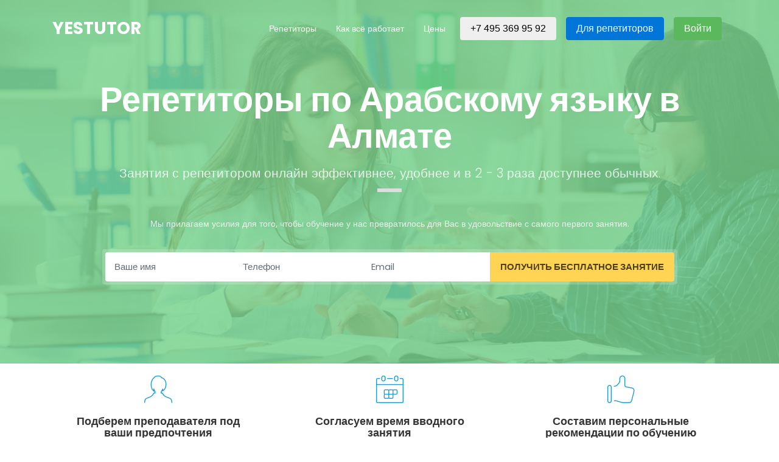

--- FILE ---
content_type: text/html; charset=utf-8
request_url: http://yestutor.ru/repetitory-v-almaty/po-arabskiy-yazyk
body_size: 7444
content:
<!DOCTYPE html>
<html>
<head>
  <meta charset="utf-8">
  <meta http-equiv="X-UA-Compatible" content="IE=edge">
  <meta name="viewport" content="width=device-width, initial-scale=1">
  <title>YesTutor - онлайн-школа, иностранные языки и школьные предметы</title>

<meta name="google-site-verification" content="2p1XgHWsSXMOmBx4qkWUxNfC2x1o5kOZ6rwQEpP7r_k" />


  <!-- Libs CSS -->

  <link rel="stylesheet" href="/home_land/css/bootstrap.min.css">
  <link rel="stylesheet" href="/home_land/css/bicon.min.css">

  <!-- Template CSS -->
  <link rel="stylesheet" href="/home_land/css/slick.min.css">
  <link rel="stylesheet" href="/home_land/css/simplelightbox.min.css">

  <!-- Main CSS -->
  <link rel="stylesheet" href="/home_land/css/main.css">

  <!-- Google Fonts -->
  <link rel="stylesheet" href="https://fonts.googleapis.com/css?family=Poppins:300,400,700" >

</head>
<body data-spy="scroll" data-target=".navigation">

  <section id="intro" class="intro-section cover fixed" style="background-image: url(/images/bg_tutor.jpg);">

    <!-- Blue overlay -->
    <div class="overlay" style="background-color: rgba(121, 212, 141, 0.83);"></div>

    <div class="navigation">
      <div class="container">
        <div class="row">
          <nav class="navbar navbar-toggleable-md navbar-inverse">
            <!-- Replace with logo -->
            <a href="/" class="navbar-brand" id="logo">
              YesTutor
            </a>
            <!-- End Logo -->
            <button class="navbar-toggler navbar-toggler-right" type="button" data-toggle="collapse" data-target="#main-nav" aria-controls="main-nav" aria-expanded="false" aria-label="Toggle navigation">
              <span class="navbar-toggler-icon"></span>
              <span class="navbar-toggler-icon"></span>
              <span class="navbar-toggler-icon"></span>
            </button>
            <div class="collapse navbar-collapse justify-content-end" id="main-nav">
              <!-- Start Navigation -->
              <ul class="navbar-nav">
                <li class="nav-item">
                  <a class="nav-link" href="/tutors">Репетиторы</a>
                </li>
                <li class="nav-item">
                  <a class="nav-link" href="/kak_rabotaet">Как всё работает</a>
                </li>
                <li class="nav-item">
                  <a class="nav-link" href="/pricing">Цены</a>
                </li>


                <li class="nav-item">
                  <button type="button" class="btn btn-outline-light">+7 495 369 95 92</button>
                </li>

                <li class="nav-item">
                  <a class="btn btn-primary " href="/rabota_repetitorom">Для репетиторов</a>
                </li>

                <li class="nav-item">
                  <a class="btn btn-success" href="/users/sign_in">Войти</a>
                </li>
              </ul>
              <!-- End Navigation -->
            </div>
          </nav>
        </div>
      </div>
    </div>

    <div class="container banner-intro" >
      <div class="row headline headline-big mb-30 text-center white-text">
        <!-- Intro Headline -->
        <div class="col-md-12">
          <h1 style="color: white">Репетиторы по Арабскому языку в Алмате</h1>
          <h3>Занятия с репетитором онлайн эффективнее, удобнее и в 2 - 3 раза доступнее обычных.</h3>
        </div>
        <!-- End Intro -->
      </div>
      <div class="row">
        <div class="col-md-10 offset-md-1  text-center white-text">
          <p>Мы прилагаем усилия для того, чтобы обучение у нас превратилось для Вас в удовольствие с самого первого занятия.</p>
          <!-- Intro Form -->
          <form class="form leads-form" id="new_request" action="/requests/new" accept-charset="UTF-8" method="post"><input name="utf8" type="hidden" value="&#x2713;" autocomplete="off" /><input type="hidden" name="authenticity_token" value="A9jgoIQiITlHHcP9Lni0uTMH3rQTqRYabBqQxYVfcppr8wJi4sujX_KcLrFRECCxttkihcx4cEhI927uDqg5bA" autocomplete="off" />

            <div class="input-group">
            <!--
              <input type="text" class="form-control email-capture" placeholder="Ваше имя">
              <input type="text" class="form-control email-capture" placeholder="Телефон">
              <input type="text" class="form-control email-capture" placeholder="Email">
              -->



                        <input placeholder="Ваше имя" required="required" class="email-capture form-control" value="" type="text" name="request[name]" id="request_name" />

                        <input placeholder="Телефон" required="required" class="email-capture form-control" value="" type="text" name="request[phone]" id="request_phone" />

                        <input placeholder="Email" type="email" required="required" class="email-capture form-control" value="" name="request[email]" id="request_email" />


                <span class="input-group-btn ">
                  <input type="submit" name="commit" value="Получить бесплатное занятие" class="btn btn-submit-form" data-disable-with="Получить бесплатное занятие" />
                </span>



            </div>
</form>

          <!-- Error Message -->
          <div class="error-msg">
            <div class="alert alert-danger" role="alert">
              <strong>Oh snap!</strong> Something went wrong! Please try again.
            </div>
          </div>
          <!-- End Intro Form -->
        </div>
      </div>
    </div>
  </section>
  <!-- End Banner Section -->


  <!-- Features -->
  <section  >
    <div class="container">

      <div class="row">
        <div class="col-md-4">
          <!-- Feature box -->
          <div class="feature-box">
            <i class="bi bi-female"></i><!-- Feature Box Icon -->
            <h4>Подберем преподавателя под ваши предпочтения</h4><!-- Feature Box Title -->
          </div>
          <!-- End Feature Box -->
        </div>
        <div class="col-md-4">
          <div class="feature-box">
            <i class="bi bi-calendar"></i>
            <h4>Согласуем время вводного занятия</h4>
          </div>
        </div>
        <div class="col-md-4">
          <div class="feature-box">
            <i class="bi bi-like"></i>
            <h4>Составим персональные рекомендации по обучению</h4>
          </div>
        </div>
      </div>

      </div>
    </div>
  </section>
  <!-- End Features -->


<!-- Features -->
  <section >
    <div class="container">


    <div class="row">

        <div class="col-md-12">

          <br />

        </div>

        </div>
      </div>
  </section>





<!-- Partners -->
  <div class="pad30 bg-grey bb--grey hidden-sm-down">
    <div class="container text-center">
      <div class="row"><div class="col-md-2 col-sm-2"><img width="100px" src="/assets/timer-67266b8bafa1d521d9c2ed780fe4ace22500c79bccfcb9aa0114074e0856d79f.png" /></div><div class="col-md-6 col-sm-6"><br /><b>Мало времени для поиска?</b><p>Запланируйте урок с понравившимся репетитором и начните урок в выбранное время. Занятие можно перенести, если у вас поменяются планы.</p></div><div class="col-md-3 col-sm-3"><br /><a class="btn btn-danger btn-lg" href="/requests/new">Оставить заявку</a></div></div>

    </div>
  </div>
  <!-- End Partners -->


<section id="subscribe" class="section">
    <div class="container">
      <div class="row"><div class="col-md-9"><div class="panel panel-default"><div class="panel-body"><p>Найдено&nbsp;<b>2</b>&nbsp;репетитора<br /><hr /></p><div class="row" style="margin-bottom: 40px;"><div class="col-md-3 col-sm-3"><a href="/tutors/109"><img src="/system/tutor_profiles/photos/000/000/109/small/IMG_4923.jpg?1432800702" /></a><br /><br /><div><br /><a class="btn btn-danger btn-block" data-target="#request_form_modal" data-toggle="modal" href="/requests/short_form/?tutor_id=109">Записаться на урок</a></div><br /></div><div class="col-md-9 col-sm-9"><div class="col-sm-12"><span style="font-size: 140%"><a href="/tutors/109">Евгения </a></span></div><a class="btn btn-outline-info" href="/tutors/subject/angliyskiy-yazyk">Английский язык</a><a class="btn btn-outline-info" href="/tutors/subject/nemetskiy-yazyk">Немецкий язык</a><a class="btn btn-outline-info" href="/tutors/subject/frantsuzskiy-yazyk">Французский язык</a><a class="btn btn-outline-info" href="/tutors/subject/ispanskiy-yazyk">Испанский язык</a><a class="btn btn-outline-info" href="/tutors/subject/kitayskiy-yazyk">Китайский язык</a><a class="btn btn-outline-info" href="/tutors/subject/italyanskiy-yazyk">Итальянский язык</a><a class="btn btn-outline-info" href="/tutors/subject/arabskiy-yazyk">Арабский язык</a><a class="btn btn-outline-info" href="/tutors/subject/yaponskiy-yazyk">Японский язык</a><br /><p>Возраст:&nbsp;<b>36 лет.</b>&nbsp;Опыт преподавания:&nbsp;<b>7 лет.</b></p><br /><b>О себе</b><p>Руководитель Школы результативных языков Lingvocat.com
В школе представлены европейские и восточные языки.
Обучение с любого уровня до лучшего результата.

Услуги письменных и устных переводчиков, гидов-переводчиков на всех языках.</p><b>Образование</b><p>СПбГУ, филологический факультет, лингвист, 2008-2012</p></div></div><div class="row" style="margin-bottom: 40px;"><div class="col-md-3 col-sm-3"><a href="/tutors/340"><img src="/system/tutor_profiles/photos/000/000/340/small/image_part_009.jpg?1540750120" /></a><br /><br /><div><br /><a class="btn btn-danger btn-block" data-target="#request_form_modal" data-toggle="modal" href="/requests/short_form/?tutor_id=340">Записаться на урок</a></div><br /></div><div class="col-md-9 col-sm-9"><div class="col-sm-12"><span style="font-size: 140%"><a href="/tutors/340">test otchestvo</a></span></div><a class="btn btn-outline-info" href="/tutors/subject/arabskiy-yazyk">Арабский язык</a><br /><p>Возраст:&nbsp;<b>13 лет.</b>&nbsp;Опыт преподавания:&nbsp;<b>4 года.</b></p><br /><b>О себе</b><p>jksnvjksd</p><b>Образование</b><p>dfdsvds</p></div></div></div><div class="panel-footer"><div class="pagination"></div></div></div></div><div class="col-md-3 bg-grey bb--grey"><form class="filters-form" action="https://yestutor.ru/tutors" accept-charset="UTF-8" method="get"><input name="utf8" type="hidden" value="&#x2713;" autocomplete="off" /><div class="panel panel-default"><div class="panel-heading"><b>Предмет</b></div><div class="panel-body"><div class="form-group"><select onchange="load_subsubjects(this)" class="select optional form-control" name="subject[subject_id]" id="subject_subject_id"><option value=""> - все предметы - </option>
<option value="215">3D-графика </option>
<option value="213">Photoshop </option>
<option value="1">Английский язык</option>
<option selected="selected" value="111">Арабский язык</option>
<option value="211">Астрономия </option>
<option value="168">Биология</option>
<option value="214">Видеомонтаж </option>
<option value="184">География</option>
<option value="217">Живопись </option>
<option value="219">Игра на гитаре</option>
<option value="159">Информатика</option>
<option value="70">Испанский язык</option>
<option value="175">История</option>
<option value="100">Итальянский язык</option>
<option value="81">Китайский язык</option>
<option value="181">Литература</option>
<option value="138">Математика</option>
<option value="39">Немецкий язык</option>
<option value="178">Обществознание</option>
<option value="194">Подготовка к школе</option>
<option value="210">Программирование</option>
<option value="220">Психология</option>
<option value="218">Рисунок </option>
<option value="201">Русский как иностранный</option>
<option value="148">Русский язык</option>
<option value="212">Создание и продвижение сайтов </option>
<option value="152">Физика</option>
<option value="55">Французский язык</option>
<option value="161">Химия</option>
<option value="216">Цифровая фотография </option>
<option value="187">Экономика</option>
<option value="119">Японский язык</option></select></div><div class="form-group"><div id="subsubjects"><select class="optional select form-control" name="subsubject[id]" id="subsubject_id"><option value="">-все категории-</option>

        <option value='118' class='l_1' >&nbsp;&nbsp;Деловой арабский</option>
        
        
        <option value='116' class='l_1' >&nbsp;&nbsp;Для детей</option>
        
        
        <option value='112' class='l_1' >&nbsp;&nbsp;Общий арабский язык</option>
        
        <option value='114' class='l_2' >&nbsp;&nbsp;&nbsp;&nbsp;Для начинающих</option>
        
        
        <option value='115' class='l_2' >&nbsp;&nbsp;&nbsp;&nbsp;Интенсив</option>
        
        
        <option value='113' class='l_2' >&nbsp;&nbsp;&nbsp;&nbsp;Общее изучение языка</option>
        
        
        
        <option value='117' class='l_1' >&nbsp;&nbsp;Разговорный язык</option>
        
        </select></div></div></div><div id="form_full"><div class="panel panel-default"><div class="panel-heading"><b>Возраст ученика</b></div><div class="panel-body"><input type="checkbox" name="age[1_3]" id="age_1_3" value="true" />&nbsp;Ранний возраст (1-3)<br /><input type="checkbox" name="age[4_6]" id="age_4_6" value="true" />&nbsp;Дошкольники (4-6)<br /><input type="checkbox" name="age[6_12]" id="age_6_12" value="true" />&nbsp;Младшие классы (6-12)<br /><input type="checkbox" name="age[12_17]" id="age_12_17" value="true" />&nbsp;Старшие классы (12-17)<br /><input type="checkbox" name="age[17_22]" id="age_17_22" value="true" />&nbsp;Студенты (17-22)<br /><input type="checkbox" name="age[23_40]" id="age_23_40" value="true" />&nbsp;Взрослые (23-40)<br /><input type="checkbox" name="age[40_plus]" id="age_40_plus" value="true" />&nbsp;Взрослые (40+)</div><div class="panel-heading"><b>Репетитор</b></div><div class="panel-body"><div class="form-group"><select class="select optional form-control form-control" name="gender[gender]" id="gender_gender"><option value="">Пол</option>
<option value="1">мужчина</option>
<option value="0">женщина</option></select></div><div class="form-group"><select class="select optional form-control form-control" name="tutor_status[status]" id="tutor_status_status"><option value="">Уровень репетитора</option>
<option value="1">студент (ка)</option>
<option value="2">аспирант (ка)</option>
<option value="3">преподаватель школы</option>
<option value="4">преподаватель ВУЗа</option>
<option value="5">частный репетитор</option>
<option value="6">носитель языка</option></select></div><input type="checkbox" name="group_teaching" id="group_teaching" value="1" />&nbsp;групповые занятия<br /></div></div></div><div class="panel-body"><br /><br /><span class="actions"><input type="submit" name="commit" value="Искать" class="btn btn-small btn-primary btn-block" data-disable-with="Искать" />&nbsp;&nbsp;</span></div></div></form></div></div><div aria-hidden="true" aria-labelledby="myModalLabel" class="modal fade" id="locals_form_modal" role="dialog" tabindex="-1"><div class="modal-dialog"><div class="modal-content"><div class="modal-header"><button aria-label="Close" class="close" data-dismiss="modal" type="button"><span aria-hidden="true">&times;</span></button><h4 class="modal-title" id="myModalLabel">Выбор местоположения</h4></div><div class="modal-body"><p>Загрузка данных...</p></div><div class="modal-footer"><button class="btn btn-default" data-dismiss="modal" type="button">Закрыть</button><button class="btn btn-primary" type="button">Сохранить</button></div></div></div></div><div aria-hidden="true" aria-labelledby="myModalLabel" class="modal fade" id="request_form_modal" role="dialog" tabindex="-1"><div class="modal-dialog"><div class="modal-content"><div class="modal-header"><button aria-label="Close" class="close" data-dismiss="modal" type="button"><span aria-hidden="true">&times;</span></button><h4 class="modal-title" id="myModalLabel">Оставить заявку репетитору</h4><p>Если хотите связяться сразу с несколькими репетиторами, то добавьте их в корзину и отправьте единую заявку.</p></div><div class="modal-body"><p>Загрузка данных...</p></div><div class="modal-footer"><button class="btn btn-default" data-dismiss="modal" type="button">Закрыть</button></div></div></div></div>
    </div>
  </section>


  <!-- Footer Subscribe -->
  <section id="subscribe" class="section bg-blue">
    <div class="container">
      <div class="row">
        <div class="col-md-6 offset-md-3 text-center white-text">
          <h2>Запишитесь на пробное бесплатное занятие!</h2>
          <p>Подберем преподавателя под ваши предпочтения. Согласуем время вводного занятия.
Составим персональные рекомендации по обучению.</p>
          <form action="index.html#" method="get" class="form leads-form" accept-charset="utf-8">
            <div class="input-group col-md-6 offset-md-3">
              <!--<input type="text" class="form-control" placeholder="Enter your email address..">-->
              <span class="input-group-btn">
              <a class="btn btn-danger btn-lg" href="/requests/new">Записаться на занятие</a>

              </span>
            </div>
          </form>
        </div>
      </div>
    </div>
  </section>
  <!-- End Footer Subscribe -->

  <!-- Footer -->
  <footer id="footer" class="footer">
    <div class="footer-top">
      <div class="container">
        <div class="row">
          <div class="col-md-6 col-sm-6">
            <p>© YesTutor. 2015-2018. All Right Reserved</p>
          </div>
          <div class="col-md-6 col-sm-6 text-right hidden-xs-down">
              <a href="/page/about">О проекте</a>&nbsp;&nbsp;
              <a href="/help">Центр справки</a>&nbsp;&nbsp;
              <a href="/articles">Блог</a>&nbsp;&nbsp;
          </div>
        </div>
      </div>
    </div>
  </footer>
  <!-- End Footer -->

  <!-- Modal -->
  <div class="modal fade" id="thank-you" tabindex="-1" role="dialog" aria-labelledby="thank-you" aria-hidden="true">
    <div class="modal-dialog" role="document">
      <div class="modal-content">
        <div class="modal-body thank-you-msg text-center">
          <button type="button" class="close" data-dismiss="modal" aria-label="Close">
            <span aria-hidden="true"><i class="close-modal bi bi-cross"></i></span>
          </button>
          <!-- Modal Title -->
          <h3>Thank you for signing up!</h3>
          <p>Lorem ipsum dolor sit amet, consectetur adipisicing elit. Earum saepe a ad, aspernatur cumque aperiam.</p>
          <p>Dignissimos architecto vitae expedita necessitatibus, quisquam alias ipsum. Lorum minima dolor facere!</p>
          <hr>
          <!-- Social Icons -->
          <ul class="social">
            <li><a href="index.html#"><i class="bi bi-facebook"></i></a></li>
            <li><a href="index.html#"><i class="bi bi-twitter-bird"></i></a></li>
            <li><a href="index.html#"><i class="bi bi-dribbble"></i></a></li>
            <li><a href="index.html#"><i class="bi bi-linkedin"></i></a></li>
          </ul>
        </div>
      </div>
    </div>
  </div>
  <!-- Scripts -->
  <script src="/home_land/js/jquery-3.2.1.min.js"></script>
  <script src="https://npmcdn.com/tether@1.2.4/dist/js/tether.min.js"></script>
  <script src="/home_land/js/bootstrap.min.js"></script>
  <script src="/home_land/js/slick.min.js"></script>
  <script src="/home_land/js/simplelightbox.min.js"></script>
  <script src="/home_land/js/custom.js"></script>

<script src="/assets/application-e891944a06492a3b8a0e0e453bae1e35abc8e3944f8ea705c8dfa662d5ba17b9.js"></script>

      <!-- Yandex.Metrika counter -->
<script type="text/javascript" >
    (function (d, w, c) {
        (w[c] = w[c] || []).push(function() {
            try {
                w.yaCounter29791459 = new Ya.Metrika2({
                    id:29791459,
                    clickmap:true,
                    trackLinks:true,
                    accurateTrackBounce:true,
                    webvisor:true
                });
            } catch(e) { }
        });

        var n = d.getElementsByTagName("script")[0],
            s = d.createElement("script"),
            f = function () { n.parentNode.insertBefore(s, n); };
        s.type = "text/javascript";
        s.async = true;
        s.src = "https://mc.yandex.ru/metrika/tag.js";

        if (w.opera == "[object Opera]") {
            d.addEventListener("DOMContentLoaded", f, false);
        } else { f(); }
    })(document, window, "yandex_metrika_callbacks2");
</script>
<noscript><div><img src="https://mc.yandex.ru/watch/29791459" style="position:absolute; left:-9999px;" alt="" /></div></noscript>
<!-- /Yandex.Metrika counter -->

      <script>
          (function(i,s,o,g,r,a,m){i['GoogleAnalyticsObject']=r;i[r]=i[r]||function(){
              (i[r].q=i[r].q||[]).push(arguments)},i[r].l=1*new Date();a=s.createElement(o),
                  m=s.getElementsByTagName(o)[0];a.async=1;a.src=g;m.parentNode.insertBefore(a,m)
          })(window,document,'script','//www.google-analytics.com/analytics.js','ga');

          ga('create', 'UA-62018612-1', 'auto');
          ga('send', 'pageview');

      </script>

      <!-- Facebook Pixel Code -->
<script>
  !function(f,b,e,v,n,t,s)
  {if(f.fbq)return;n=f.fbq=function(){n.callMethod?
  n.callMethod.apply(n,arguments):n.queue.push(arguments)};
  if(!f._fbq)f._fbq=n;n.push=n;n.loaded=!0;n.version='2.0';
  n.queue=[];t=b.createElement(e);t.async=!0;
  t.src=v;s=b.getElementsByTagName(e)[0];
  s.parentNode.insertBefore(t,s)}(window, document,'script',
  'https://connect.facebook.net/en_US/fbevents.js');
  fbq('init', '1865089957073936');
  fbq('track', 'PageView');
</script>
<noscript><img height="1" width="1" style="display:none"
  src="https://www.facebook.com/tr?id=1865089957073936&ev=PageView&noscript=1"
/></noscript>
<!-- End Facebook Pixel Code -->





<!-- Global site tag (gtag.js) - Google Ads: 779918518 -->
<script async src="https://www.googletagmanager.com/gtag/js?id=AW-779918518"></script>
<script>
  window.dataLayer = window.dataLayer || [];
  function gtag(){dataLayer.push(arguments);}
  gtag('js', new Date());

  gtag('config', 'AW-779918518');
</script>




<!-- Begin LeadBack code {literal}
<script>
    var _emv = _emv || [];
    _emv['campaign'] = 'c8713899f5d7bfaf9e3a2a6e';

    (function() {
        var em = document.createElement('script'); em.type = 'text/javascript'; em.async = true;
        em.src = ('https:' == document.location.protocol ? 'https://' : 'http://') + 'leadback.ru/js/leadback.js';
        var s = document.getElementsByTagName('script')[0]; s.parentNode.insertBefore(em, s);
    })();
</script>
<!-- End LeadBack code {/literal} -->

<!-- Chatra {literal} -->
<script>
    (function(d, w, c) {
        w.ChatraID = '4QpCghTs6kCTqR2ZP';
        var s = d.createElement('script');
        w[c] = w[c] || function() {
            (w[c].q = w[c].q || []).push(arguments);
        };
        s.async = true;
        s.src = 'https://call.chatra.io/chatra.js';
        if (d.head) d.head.appendChild(s);
    })(document, window, 'Chatra');
</script>
<!-- /Chatra {/literal} -->

</body>
</html>



--- FILE ---
content_type: text/css
request_url: http://yestutor.ru/home_land/css/main.css
body_size: 3736
content:
/* --------------------------------------
Theme     : Leads Landing Page
Framework : Bootstrap 4
Author    : Simplesphere
Date      : 06 August 2017
-----------------------------------------*/

/* --------------------------------------
Resets
-----------------------------------------*/
*,
*:after,
*::before {
  -webkit-box-sizing: border-box;
  -moz-box-sizing: border-box;
  box-sizing: border-box;
}

html {
  font-size: 100%;
  -webkit-font-smoothing: antialiased;
}

html,
body {
  position: relative;
  width: 100%;
  height: 100%;
}

body {
  font-size: 1em;
  line-height: 1.6;
  -webkit-text-size-adjust: none;
}

a {
  color: #1d9bd4;
  text-decoration: none;
  transition: all .3s
}

a:hover {
  text-decoration: none
}

a:focus {
  color: #5BCF80
  outline: 0;
  outline-offset: 0;
  text-decoration: none
}

iframe {
  border: none
}

ul {
  list-style: square
}

img {
  max-width: 100%;
  height: auto;
}

hr {
  border: none;
}

/* --------------------------------------
Global Styles & Typography
-----------------------------------------*/
html * {
  text-rendering: optimizeLegibility;
  -webkit-font-smoothing: antialiased;
  -moz-osx-font-smoothing: grayscale
}

body {
  font-family: 'Poppins', sans-serif;
  line-height: 24px;
  color: #637280;
  font-size: 14px;
  overflow-x: hidden;
  position: relative;
}

input {
  font-family: 'Poppins', sans-serif;
  color: #a6a6a6;
}

iframe {
  width: 100%;
  height: 100%;
  height: 400px;
}

hr {
  margin: 30px auto;
  padding: 0;
  height: 1px;
  background-color:rgba(0,0,0,0.05);
  width: 100%;
}

p {
  color: #596379;
  margin: 0 0 20px;
}

h1,
h2,
h3,
h4,
h5,
h6 {
  font-family: 'Poppins', sans-serif;
  margin: 0 0 20px;
  color: #343434;
  font-weight: bold;
}

h1 {
  font-size: 56px;
  line-height: 60px;
}

h2 {
  font-size: 40px;
  line-height: 52px;
  letter-spacing: -1px;
}

h3 {
  font-size: 1.8rem;
}

h4 {
  font-size: 20px;
}

h5 {
  font-size: 1rem;
}

h6 {

}

/* --------------------------------------
Classes
-----------------------------------------*/
.overlay {
  background-color: rgba(29, 155, 212, 0.83);
  height: 100%;
  position: absolute;
  top: 0;
  left: 0;
  width: 100%;
  height: 100%;
}

.section {
  padding: 80px 0;
  position: relative;
}

.vcenter {
  display: flex;
  align-items: center;
}

.noborder-vertical {
  border-top: none;
  border-bottom: none;
}

.img-center {
  display: block;
  margin: 0 auto;
}

.img-450 {
  max-width: 450px;
}

.bb--grey {
  border-bottom: 1px solid rgba(0,0,0,0.03)
}


/* --------------------------------------
Margins & Paddings
-----------------------------------------*/
.m-60 {
  margin: 60px auto;
}

.mb-30 {
  margin-bottom: 20px;
}

.mt-30 {
  margin-top: 30px;
}

.pad40 {
  padding: 40px 0;
}

.pad20 {
  padding: 20px 0;
}

.pad30 {
  padding: 30px 0;
}

/* --------------------------------------
Text Classes
-----------------------------------------*/
.white-text h2{
  color: #FFF!important ;
}

.white-text h3,
.white-text p,
.white-text li {
  color: rgba(255,255,255,0.8)!important  ;
}

.bold-focus {
  background-color: #FFF;
}

.highlighted-blue {
  background: #1d9bd4;
}

.underline {
  position: relative;
}

  .underline:after{
    content: '';
    position: absolute;
    left: 0;
    right: 0;
    width: 100%;
    height: 20px;
    background-color: #fcf22a;
    bottom: 5px;
    z-index:  -1;
  }

/* --------------------------------------
Backgrounds
-----------------------------------------*/
.cover {
  -webkit-background-size: cover;
  background-size: cover;
}

.fixed {
  background-attachment: fixed;
}

.bg-blue {
  background-color: #1d9bd4;
  background-image: url(../images/bg-grey.png);
}

.bg-grey {
  background-color: #FAFAFA;
}

/* --------------------------------------
Bullet List
-----------------------------------------*/
.feature-list-summary {
  padding: 0;
}
  .feature-list-summary li {
    list-style-type: none;
    position: relative;
    padding: 10px;
    padding-left: 0;
    border-bottom: 1px solid rgba(0,0,0,0.03);
    padding-right: 30px;
  }

    .feature-list-summary li:after {
      font-family: 'bicon' !important;
      content: '';
      position: absolute;
      right: 0;
      color: #FFF;
      background-color: #1d9bd4;
      font-size: 26px;
      border-radius: 50%;
    }

    .feature-list-summary li:last-child {
      border-bottom: none;
    }

/* --------------------------------------
Navigation
-----------------------------------------*/
.navbar {
  width: 100%;
  background: none !important;
}

  .navbar .navbar-toggler {
    cursor: pointer;
    outline: 0;
  }
  .navbar-inverse .navbar-nav .nav-link {
    color: rgba(255,255,255,1);
  }
  .navbar .nav-item {
    padding: 0 0.5rem;
  }
  .navbar-inverse .navbar-toggler-icon {
    background-image: none;
    background: #FFF;
    height: 3px;
    display: block;
    margin-bottom: 4px;
  }

.navbar-brand {
  text-transform: uppercase;
  font-size: 28px;
  font-weight: bold;
}

.fixed-navbar {
  background-color: #FFF;
  position: fixed;
  width: 100%;
  top: 0;
  left: 0;
  z-index: 50;
  padding: 5px 0;
  box-shadow: 0px 2px 8px 0px rgba(50, 50, 50, 0.08);
  transition: 0.3s all;
}

  .fixed-navbar .navbar-inverse .navbar-nav .nav-link {
    color: #343434;
  }

  .fixed-navbar .navbar-inverse .navbar-brand,
  .fixed-navbar .navbar-inverse .navbar-toggler {
    color: #343434;
  }

  .fixed-navbar .navbar-inverse .navbar-nav .nav-link.active {
    color: #1d9bd4;
  }

/* --------------------------------------
Forms
-----------------------------------------*/
.form {
  background-color: rgba(255,255,255,0.2);
  padding: 5px;
  border-radius: 4px;
  margin: 30px 0;
}

  .form .input-group .form-control {
    padding: 15px;
    border: none;
    font-size: 15px;
  }

  .form .input-group-btn .btn {
    font-family: 'Poppins', sans-serif;
    color: rgba(0,0,0,0.7);
    font-size: 15px;
    font-weight: bold;
    background-color: #ffd454;
    text-transform: uppercase;
  }

  .form .input-group-btn .btn:hover {
    cursor: pointer;
    background-color: #ffc721;
  }

.error-msg {
  display: none;
  text-align: left;
}

/* --------------------------------------
Slick Carousel
-----------------------------------------*/
.slick-dots li {
  height: 10px;
  width: 10px;
  margin: 0 4px;
}

  .slick-dots li button:before {
    width: 10px;
    height: 10px;
    font-size: 0;
    line-height: 10px;
    border: 2px solid #1d9bd4;
    border-radius: 50%;
  }

    .slick-next:before, .slick-prev:before {
      font-family: 'bicon' !important;
      font-size: 30px;
      opacity: 1;
      color: #42abda;
    }

    .slick-prev:before {
      content: '';
    }

    .slick-next:before {
      content: '';
    }


/* --------------------------------------
Modal
-----------------------------------------*/
.close-modal {
  margin-top: -30px;
  position: absolute;
}

.thank-you-msg {
  padding: 40px;
  padding-top: 50px;
  padding-bottom: 20px;
}

  .thank-you-msg h3 {
    position: relative;
    padding-bottom: 20px;
  }
    .thank-you-msg h3:after {
      content: '';
      position: absolute;
      left: 0;
      right: 0;
      margin: 0 auto;
      width: 40px;
      height: 6px;
      bottom: 0;
      background-color: #1d9bd4;
    }

/* --------------------------------------
Social
-----------------------------------------*/
.social {

}

  .social ul {
    padding: 0;
    margin: 0;
  }

    .social li {
      display: inline-block;
      margin: 0px 3px;
    }

      .social li i {
        font-size: 30px;
      }


/* --------------------------------------
Accordion
-----------------------------------------*/
.accordion .card {
  background-color: transparent;
  border-radius: 0;
  border: none;
}

  .accordion .card-header {
    background-color: transparent;
    border: none;
    background-color: rgba(255,255,255,0.1);
    border-bottom: 1px solid rgba(0,0,0,0.1);
    padding: 20px;
  }

    .accordion .card-header a[data-toggle=collapse]:after {
      font-family: 'bicon' !important;
      content: '';
      float: right;
      line-height: 1;
      width: 22px;
      font-size: 20px;
      text-align: center;
      position: absolute;
      right: 15px;
      transform: rotate(90deg);
    }

    .accordion .card-header a[data-toggle=collapse].collapsed:after {
      font-family: 'bicon' !important;
      content: '';
      transform: rotate(-90deg);
    }

  .accordion .card-block {
    padding: 20px;
  }

  .accordion h5 {
    position: relative;
    font-size: 15px;
    font-weight: bold;
  }

    .accordion h5 a {
      color: #FFF;
    }

/* --------------------------------------
Headline
-----------------------------------------*/
.headline {
  margin-bottom: 60px;
  position: relative;
}

  .headline:after {
    content: '';
    position: absolute;
    left: 0;
    right: 0;
    margin: 0 auto;
    width: 40px;
    height: 6px;
    bottom: 0;
    background-color: #DDD;
  }

  .headline h2 {
    font-size:  2.8rem;
    margin-bottom: 15px;
  }

    .headline h2 strong {
      color: #1d9bd4;
    }

  .headline h3 {
    font-size: 17px;
    padding-bottom: 20px;
    margin-bottom: 0;
    font-weight: 100;
    color: #a6a6a6;
    position: relative;
  }


.headline-no-border:after {
  content: none;
}

.headline-left {
  margin-bottom: 30px;
}

.headline-left:after {
  right: auto;
}


.headline-big {
  margin-bottom: 40px;
}

  .headline-big h2 {
    font-size: 3rem;
  }

  .headline-big h3 {
    font-size: 1.3rem;
  }


.headline-small h2 {
  font-size: 2.4rem;
  margin-bottom: 10px;
}

/* --------------------------------------
Partners
-----------------------------------------*/
.clients-logo {
  margin-bottom: 0;
}

.clients-logo li img {
  opacity: 0.4;
  filter: alpha(opacity=40);
}

/* --------------------------------------
Features
-----------------------------------------*/
.feature-box {
  margin-bottom: 40px;
  position: relative;
  text-align: center;
  padding: 20px;
  padding-bottom: 0;
}

  .feature-box i {
    font-size: 45px;
    color: #1d9bd4;
    display: block;
    margin: 0 auto;
    margin-bottom: 20px;
  }

  .feature-box h4 {
    font-size: 18px;
    margin-bottom: 15px;
  }


/* --------------------------------------
Intro Section
-----------------------------------------*/
.intro-section {
  background-image: url(../images/intro-bg.jpg);
  background-color: #1a1a1a;
  padding-top: 20px;
  padding-bottom: 40px;
  position: relative;
}

.banner-intro {
  padding: 60px 0;
}

.icon-top {
  position: relative;
  margin-bottom: 25px;
  margin-top: 20px;
}

  .icon-top i {
    font-size: 45px;
    color: #1d9bd4;
    display: block;
    margin: 0 auto;
    margin-bottom: 20px;
  }

  .icon-top h4 {
    padding-bottom: 20px;
    margin-top: 15px;
    margin-bottom: 15px;
    font-size: 1rem;
    position: relative;
  }

  .icon-top h4:after {
    content: '';
    position: absolute;
    left: 0;
    width: 40px;
    height: 6px;
    bottom: 0;
    background-color: #DDD;
  }

/* --------------------------------------
Pricing
-----------------------------------------*/
.price-table {
  height: 100%;
}

.plan-title {
  background-color: #343434;
}

  .plan-title h2,
  .plan-title h5 {
    color: #FFF;
    text-shadow: 3px 2px rgba(0,0,0,0.05);
  }

  .plan-title h5 {
    font-size: 0.9rem;
  }

  .plan-price h2 {
    text-align: center;
  }

  .plan-title i {
    font-size: 12rem;
    position: absolute;
    right: 0;
    top: 15%;
    color: rgba(255,255,255,0.03);
    z-index: 0;
  }

  .plan-price a {
    display: block;
    margin: 0 auto;
    margin-top: 10px;
    font-weight: bold;
    text-transform: uppercase;
    padding: 15px;
    background-color: #ffd454;
    color: rgba(0,0,0,0.7);
    text-align: center;
    width: 75%;
  }

.popular {
  background-color: #1d9bd4;
}

  .popular i {
    color: rgba(255,255,255,0.05);
  }

.plan-details {
  background-color: #f8f8f8;
}

.plan {
  height: 100%;
  border: 1px solid rgba(0,0,0,0.05);
}

.pricing-box {
  padding: 20px;
}

  .pricing-box ul {
    padding: 0;
    -moz-column-count: 2;
    -moz-column-gap: 2.5em;
    -webkit-column-count: 2;
    -webkit-column-gap: 2.5em;
    column-count: 2;
    column-gap: 2.5em;
  }

  .pricing-box ul li {
    list-style-type: none;
    position: relative;
    padding: 5px;
    padding-left: 0;
    border-bottom: 1px solid rgba(0,0,0,0.03);
    padding-right: 30px;
    color: #8f8f8f;
  }

    .pricing-box ul li:after {
      font-family: 'bicon' !important;
      content: '';
      position: absolute;
      right: 0;
      color: #1d9bd4;
      font-size: 17px;
    }

    .pricing-box ul li.unavailable:after {
      content: '';
      color: #952442;
    }

    .pricing-box ul li del {
      color: #d2d0d0;
    }

/* --------------------------------------
Screenshots
-----------------------------------------*/
.screenshot {
  padding: 5px;
  background-color: #FFF;
  margin-bottom: 30px;
}
  .screenshot a {
    position: relative;
    display: block;
  }

    .screenshot a:after {
      font-family: 'bicon';
      content: '';
      position: absolute;
      left: 0;
      top: 0;
      height: 100%;
      width: 100%;
      background-color: rgba(29, 155, 212, 0.83);
      color: #FFF;
      text-align: center;
      top: 0;
      opacity: 0;
      transition: 0.3s all;
      padding-top: calc(50% - 20px);
      font-size: 22px;
    }

    .screenshot a:hover:after {
      opacity: 1;
    }

  .screenshot img {
    width: 100%;
  }

/* --------------------------------------
Testimonials
-----------------------------------------*/
.stars {
  position: relative;
}

  .stars:before {
    content: '★★★★★';
    color: #DDD;
    font-size: 20px;
    position: absolute;
    left: 0;
  }

  .stars3:after {
    content: '★★★';
    color: #ffd454;
    font-size: 20px;
    position: absolute;
    left: 0;
  }
  .stars4:after {
    content: '★★★★';
    color: #ffd454;
    font-size: 20px;
    position: absolute;
    left: 0;
  }
  .stars5:after {
    content: '★★★★★';
    color: #ffd454;
    font-size: 20px;
    position: absolute;
    left: 0;
  }

.testimonial-text {
  position: relative;
  background-color: #f2f2f2;
  padding: 20px;
  margin-bottom: 15px;
}
  .testimonial-text p {
    font-style: italic;
  }

  .testimonial-text p:last-child {
    margin-bottom: 10px;
  }

  .testimonial-text:after {
    content: '';
    position: absolute;
    border-style: solid;
    border-width: 10px 10px 0;
    display: block;
    width: 0;
    z-index: 1;
    bottom: -10px;
    color: transparent;
    border-color: #f2f2f2 transparent;
    left: 30px;
  }

.testimonial-bottom {
  display: flex;
  align-items: center;
  margin-bottom: 30px;
}

  .testimonial-bottom img {
    width: 80px;
    height: 80px;
    border-radius: 50%;
    border: 2px solid #DDD;
    margin-right: 20px;
    margin-top: 10px;
  }

  .testimonial-bottom h5 {
    margin-bottom: 5px;
  }

.testimonial-mini {
  padding: 15px;
  background-color: #f2f2f2;
  border-radius: 5px;
  margin-bottom: 30px;
}

  .testimonial-mini img {
    width: 80px;
    height: 80px;
    border-radius: 50%;
    border: 2px solid #DDD;
    margin-right: 20px;
    float: left;
  }

  .testimonial-mini h5 {
    margin-bottom: 0;
  }

  .testimonial-mini p {
    margin-bottom: 0;
    font-style: italic;
  }


  .testimonial-mini-footer {
    margin-top: 5px;
  }

    .testimonial-mini-footer .stars {
      float: left;
    }

    .testimonial-mini-footer span {
      float: left;
      margin-right: 15px;
      font-weight: bold;
    }

/* --------------------------------------
Footer
-----------------------------------------*/
.footer {
  background-color: #343434;
  padding: 30px 0;
}

  .footer p {
    margin-bottom: 0;
    color: rgba(255,255,255,0.8);
  }

  .footer a {
    color: #FFF;
  }

  .footer i {
    margin: 0 5px;
    font-size: 13px;
  }


/* --------------------------------------
Mobile Fixes
-----------------------------------------*/
@media(max-width: 600px) {
  html {
    font-size: 12px;
  }

  body {
    font-size: 14px;
    line-height: 23px;
  }

  iframe {
    height: auto;
    min-height: 300px;
  }
  .section {
    padding: 60px 0;
  }
  .navbar-inverse .navbar-toggler {
    border-color: transparent;
  }
  .navbar .nav-item {
    padding: 0.4rem;
    border-bottom: 1px solid rgba(0,0,0,0.05);
  }
    .navbar .nav-item:last-child {
      border-bottom: none;
    }

    #main-nav {
      margin: -10px;
      padding: 10px;
      margin-top: 10px;
    }
    .navbar-inverse .navbar-toggler-icon {
      background-image: none;
      background: #FFF;
      height: 3px;
    }

  .fixed-navbar {
    padding: 10px 0;
  }
    .fixed-navbar #main-nav {
      background-color: #FFF;
      border-top: 1px solid rgba(0,0,0,0.05);
    }
    .fixed-navbar .navbar-inverse .navbar-toggler-icon {
      background-color: #000;
    }
  .leads-form .input-group {
    display: block;
  }
  .form {
    margin: 25px;
    background-color: transparent;
  }
    .form .input-group .form-control {
      width: 100%;
      border-radius: 3px;
    }
    .form .input-group-btn .btn {
      padding: 15px;
      margin: 0;
      margin-top: 10px;
      border-radius: 3px;
    }
  .intro-section {
    padding-bottom: 0;
  }
  .banner-intro {
    padding: 40px 0;
  }
  .price-table {
    height: auto;
    margin-bottom: 45px;
  }
    .pricing-box ul {
      -moz-column-count: 1;
      -webkit-column-count: 1;
      column-count: 1;
    }
  .feature-list-summary li:after {
    font-size: 20px;
  }
}

